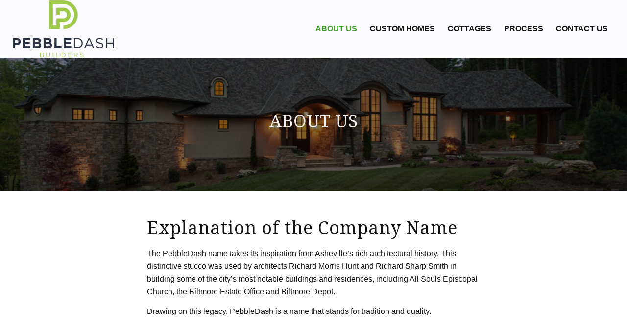

--- FILE ---
content_type: text/html; charset=UTF-8
request_url: https://www.pebbledashbuilders.com/about-us/
body_size: 14342
content:
<!DOCTYPE html>
<html lang="en-US" class="html_stretched responsive av-preloader-disabled  html_header_top html_logo_left html_main_nav_header html_menu_right html_large html_header_sticky html_header_shrinking html_mobile_menu_tablet html_header_searchicon_disabled html_content_align_center html_header_unstick_top_disabled html_header_stretch html_av-submenu-hidden html_av-submenu-display-click html_av-overlay-side html_av-overlay-side-classic html_av-submenu-noclone html_entry_id_11 av-cookies-no-cookie-consent av-no-preview av-default-lightbox html_text_menu_active av-mobile-menu-switch-default">
<head>
<meta charset="UTF-8" />


<!-- mobile setting -->
<meta name="viewport" content="width=device-width, initial-scale=1">

<!-- Scripts/CSS and wp_head hook -->
<meta name='robots' content='index, follow, max-image-preview:large, max-snippet:-1, max-video-preview:-1' />
	<style>img:is([sizes="auto" i], [sizes^="auto," i]) { contain-intrinsic-size: 3000px 1500px }</style>
	
	<!-- This site is optimized with the Yoast SEO plugin v26.4 - https://yoast.com/wordpress/plugins/seo/ -->
	<title>About Us | Home Builders | PebbleDash Builders | Enka, NC</title>
	<meta name="description" content="PebbleDash Builders offers true craftsmen artistry and professional project management designed to keep the home building process on schedule and on budget." />
	<link rel="canonical" href="https://www.pebbledashbuilders.com/about-us/" />
	<meta property="og:locale" content="en_US" />
	<meta property="og:type" content="article" />
	<meta property="og:title" content="About Us | Home Builders | PebbleDash Builders | Enka, NC" />
	<meta property="og:description" content="PebbleDash Builders offers true craftsmen artistry and professional project management designed to keep the home building process on schedule and on budget." />
	<meta property="og:url" content="https://www.pebbledashbuilders.com/about-us/" />
	<meta property="og:site_name" content="PebbleDash Builders" />
	<meta property="article:modified_time" content="2019-09-26T14:47:18+00:00" />
	<meta name="twitter:card" content="summary_large_image" />
	<meta name="twitter:label1" content="Est. reading time" />
	<meta name="twitter:data1" content="4 minutes" />
	<script type="application/ld+json" class="yoast-schema-graph">{"@context":"https://schema.org","@graph":[{"@type":"WebPage","@id":"https://www.pebbledashbuilders.com/about-us/","url":"https://www.pebbledashbuilders.com/about-us/","name":"About Us | Home Builders | PebbleDash Builders | Enka, NC","isPartOf":{"@id":"http://www.pebbledashbuilders.com/#website"},"datePublished":"2016-05-02T17:24:57+00:00","dateModified":"2019-09-26T14:47:18+00:00","description":"PebbleDash Builders offers true craftsmen artistry and professional project management designed to keep the home building process on schedule and on budget.","breadcrumb":{"@id":"https://www.pebbledashbuilders.com/about-us/#breadcrumb"},"inLanguage":"en-US","potentialAction":[{"@type":"ReadAction","target":["https://www.pebbledashbuilders.com/about-us/"]}]},{"@type":"BreadcrumbList","@id":"https://www.pebbledashbuilders.com/about-us/#breadcrumb","itemListElement":[{"@type":"ListItem","position":1,"name":"Home","item":"http://www.pebbledashbuilders.com/"},{"@type":"ListItem","position":2,"name":"ABOUT US"}]},{"@type":"WebSite","@id":"http://www.pebbledashbuilders.com/#website","url":"http://www.pebbledashbuilders.com/","name":"PebbleDash Builders","description":"","potentialAction":[{"@type":"SearchAction","target":{"@type":"EntryPoint","urlTemplate":"http://www.pebbledashbuilders.com/?s={search_term_string}"},"query-input":{"@type":"PropertyValueSpecification","valueRequired":true,"valueName":"search_term_string"}}],"inLanguage":"en-US"}]}</script>
	<!-- / Yoast SEO plugin. -->


<link rel="alternate" type="application/rss+xml" title="PebbleDash Builders &raquo; Feed" href="https://www.pebbledashbuilders.com/feed/" />
<link rel="alternate" type="application/rss+xml" title="PebbleDash Builders &raquo; Comments Feed" href="https://www.pebbledashbuilders.com/comments/feed/" />
		<!-- This site uses the Google Analytics by MonsterInsights plugin v9.10.0 - Using Analytics tracking - https://www.monsterinsights.com/ -->
							<script src="//www.googletagmanager.com/gtag/js?id=G-1JDGK1F465"  data-cfasync="false" data-wpfc-render="false" type="text/javascript" async></script>
			<script data-cfasync="false" data-wpfc-render="false" type="text/javascript">
				var mi_version = '9.10.0';
				var mi_track_user = true;
				var mi_no_track_reason = '';
								var MonsterInsightsDefaultLocations = {"page_location":"https:\/\/www.pebbledashbuilders.com\/about-us\/"};
								if ( typeof MonsterInsightsPrivacyGuardFilter === 'function' ) {
					var MonsterInsightsLocations = (typeof MonsterInsightsExcludeQuery === 'object') ? MonsterInsightsPrivacyGuardFilter( MonsterInsightsExcludeQuery ) : MonsterInsightsPrivacyGuardFilter( MonsterInsightsDefaultLocations );
				} else {
					var MonsterInsightsLocations = (typeof MonsterInsightsExcludeQuery === 'object') ? MonsterInsightsExcludeQuery : MonsterInsightsDefaultLocations;
				}

								var disableStrs = [
										'ga-disable-G-1JDGK1F465',
									];

				/* Function to detect opted out users */
				function __gtagTrackerIsOptedOut() {
					for (var index = 0; index < disableStrs.length; index++) {
						if (document.cookie.indexOf(disableStrs[index] + '=true') > -1) {
							return true;
						}
					}

					return false;
				}

				/* Disable tracking if the opt-out cookie exists. */
				if (__gtagTrackerIsOptedOut()) {
					for (var index = 0; index < disableStrs.length; index++) {
						window[disableStrs[index]] = true;
					}
				}

				/* Opt-out function */
				function __gtagTrackerOptout() {
					for (var index = 0; index < disableStrs.length; index++) {
						document.cookie = disableStrs[index] + '=true; expires=Thu, 31 Dec 2099 23:59:59 UTC; path=/';
						window[disableStrs[index]] = true;
					}
				}

				if ('undefined' === typeof gaOptout) {
					function gaOptout() {
						__gtagTrackerOptout();
					}
				}
								window.dataLayer = window.dataLayer || [];

				window.MonsterInsightsDualTracker = {
					helpers: {},
					trackers: {},
				};
				if (mi_track_user) {
					function __gtagDataLayer() {
						dataLayer.push(arguments);
					}

					function __gtagTracker(type, name, parameters) {
						if (!parameters) {
							parameters = {};
						}

						if (parameters.send_to) {
							__gtagDataLayer.apply(null, arguments);
							return;
						}

						if (type === 'event') {
														parameters.send_to = monsterinsights_frontend.v4_id;
							var hookName = name;
							if (typeof parameters['event_category'] !== 'undefined') {
								hookName = parameters['event_category'] + ':' + name;
							}

							if (typeof MonsterInsightsDualTracker.trackers[hookName] !== 'undefined') {
								MonsterInsightsDualTracker.trackers[hookName](parameters);
							} else {
								__gtagDataLayer('event', name, parameters);
							}
							
						} else {
							__gtagDataLayer.apply(null, arguments);
						}
					}

					__gtagTracker('js', new Date());
					__gtagTracker('set', {
						'developer_id.dZGIzZG': true,
											});
					if ( MonsterInsightsLocations.page_location ) {
						__gtagTracker('set', MonsterInsightsLocations);
					}
										__gtagTracker('config', 'G-1JDGK1F465', {"forceSSL":"true"} );
										window.gtag = __gtagTracker;										(function () {
						/* https://developers.google.com/analytics/devguides/collection/analyticsjs/ */
						/* ga and __gaTracker compatibility shim. */
						var noopfn = function () {
							return null;
						};
						var newtracker = function () {
							return new Tracker();
						};
						var Tracker = function () {
							return null;
						};
						var p = Tracker.prototype;
						p.get = noopfn;
						p.set = noopfn;
						p.send = function () {
							var args = Array.prototype.slice.call(arguments);
							args.unshift('send');
							__gaTracker.apply(null, args);
						};
						var __gaTracker = function () {
							var len = arguments.length;
							if (len === 0) {
								return;
							}
							var f = arguments[len - 1];
							if (typeof f !== 'object' || f === null || typeof f.hitCallback !== 'function') {
								if ('send' === arguments[0]) {
									var hitConverted, hitObject = false, action;
									if ('event' === arguments[1]) {
										if ('undefined' !== typeof arguments[3]) {
											hitObject = {
												'eventAction': arguments[3],
												'eventCategory': arguments[2],
												'eventLabel': arguments[4],
												'value': arguments[5] ? arguments[5] : 1,
											}
										}
									}
									if ('pageview' === arguments[1]) {
										if ('undefined' !== typeof arguments[2]) {
											hitObject = {
												'eventAction': 'page_view',
												'page_path': arguments[2],
											}
										}
									}
									if (typeof arguments[2] === 'object') {
										hitObject = arguments[2];
									}
									if (typeof arguments[5] === 'object') {
										Object.assign(hitObject, arguments[5]);
									}
									if ('undefined' !== typeof arguments[1].hitType) {
										hitObject = arguments[1];
										if ('pageview' === hitObject.hitType) {
											hitObject.eventAction = 'page_view';
										}
									}
									if (hitObject) {
										action = 'timing' === arguments[1].hitType ? 'timing_complete' : hitObject.eventAction;
										hitConverted = mapArgs(hitObject);
										__gtagTracker('event', action, hitConverted);
									}
								}
								return;
							}

							function mapArgs(args) {
								var arg, hit = {};
								var gaMap = {
									'eventCategory': 'event_category',
									'eventAction': 'event_action',
									'eventLabel': 'event_label',
									'eventValue': 'event_value',
									'nonInteraction': 'non_interaction',
									'timingCategory': 'event_category',
									'timingVar': 'name',
									'timingValue': 'value',
									'timingLabel': 'event_label',
									'page': 'page_path',
									'location': 'page_location',
									'title': 'page_title',
									'referrer' : 'page_referrer',
								};
								for (arg in args) {
																		if (!(!args.hasOwnProperty(arg) || !gaMap.hasOwnProperty(arg))) {
										hit[gaMap[arg]] = args[arg];
									} else {
										hit[arg] = args[arg];
									}
								}
								return hit;
							}

							try {
								f.hitCallback();
							} catch (ex) {
							}
						};
						__gaTracker.create = newtracker;
						__gaTracker.getByName = newtracker;
						__gaTracker.getAll = function () {
							return [];
						};
						__gaTracker.remove = noopfn;
						__gaTracker.loaded = true;
						window['__gaTracker'] = __gaTracker;
					})();
									} else {
										console.log("");
					(function () {
						function __gtagTracker() {
							return null;
						}

						window['__gtagTracker'] = __gtagTracker;
						window['gtag'] = __gtagTracker;
					})();
									}
			</script>
							<!-- / Google Analytics by MonsterInsights -->
		
<!-- google webfont font replacement -->

			<script type='text/javascript'>

				(function() {

					/*	check if webfonts are disabled by user setting via cookie - or user must opt in.	*/
					var html = document.getElementsByTagName('html')[0];
					var cookie_check = html.className.indexOf('av-cookies-needs-opt-in') >= 0 || html.className.indexOf('av-cookies-can-opt-out') >= 0;
					var allow_continue = true;
					var silent_accept_cookie = html.className.indexOf('av-cookies-user-silent-accept') >= 0;

					if( cookie_check && ! silent_accept_cookie )
					{
						if( ! document.cookie.match(/aviaCookieConsent/) || html.className.indexOf('av-cookies-session-refused') >= 0 )
						{
							allow_continue = false;
						}
						else
						{
							if( ! document.cookie.match(/aviaPrivacyRefuseCookiesHideBar/) )
							{
								allow_continue = false;
							}
							else if( ! document.cookie.match(/aviaPrivacyEssentialCookiesEnabled/) )
							{
								allow_continue = false;
							}
							else if( document.cookie.match(/aviaPrivacyGoogleWebfontsDisabled/) )
							{
								allow_continue = false;
							}
						}
					}

					if( allow_continue )
					{
						var f = document.createElement('link');

						f.type 	= 'text/css';
						f.rel 	= 'stylesheet';
						f.href 	= 'https://fonts.googleapis.com/css?family=Merriweather:300,400,700%7CDroid+Serif%7CArimo:400,700&display=auto';
						f.id 	= 'avia-google-webfont';

						document.getElementsByTagName('head')[0].appendChild(f);
					}
				})();

			</script>
			<link rel='stylesheet' id='avia-grid-css' href='https://www.pebbledashbuilders.com/wp-content/themes/enfold/css/grid.css?x86319&amp;ver=7.1.2' type='text/css' media='all' />
<link rel='stylesheet' id='avia-base-css' href='https://www.pebbledashbuilders.com/wp-content/themes/enfold/css/base.css?x86319&amp;ver=7.1.2' type='text/css' media='all' />
<link rel='stylesheet' id='avia-layout-css' href='https://www.pebbledashbuilders.com/wp-content/themes/enfold/css/layout.css?x86319&amp;ver=7.1.2' type='text/css' media='all' />
<link rel='stylesheet' id='avia-module-audioplayer-css' href='https://www.pebbledashbuilders.com/wp-content/themes/enfold/config-templatebuilder/avia-shortcodes/audio-player/audio-player.css?x86319&amp;ver=7.1.2' type='text/css' media='all' />
<link rel='stylesheet' id='avia-module-blog-css' href='https://www.pebbledashbuilders.com/wp-content/themes/enfold/config-templatebuilder/avia-shortcodes/blog/blog.css?x86319&amp;ver=7.1.2' type='text/css' media='all' />
<link rel='stylesheet' id='avia-module-postslider-css' href='https://www.pebbledashbuilders.com/wp-content/themes/enfold/config-templatebuilder/avia-shortcodes/postslider/postslider.css?x86319&amp;ver=7.1.2' type='text/css' media='all' />
<link rel='stylesheet' id='avia-module-button-css' href='https://www.pebbledashbuilders.com/wp-content/themes/enfold/config-templatebuilder/avia-shortcodes/buttons/buttons.css?x86319&amp;ver=7.1.2' type='text/css' media='all' />
<link rel='stylesheet' id='avia-module-buttonrow-css' href='https://www.pebbledashbuilders.com/wp-content/themes/enfold/config-templatebuilder/avia-shortcodes/buttonrow/buttonrow.css?x86319&amp;ver=7.1.2' type='text/css' media='all' />
<link rel='stylesheet' id='avia-module-button-fullwidth-css' href='https://www.pebbledashbuilders.com/wp-content/themes/enfold/config-templatebuilder/avia-shortcodes/buttons_fullwidth/buttons_fullwidth.css?x86319&amp;ver=7.1.2' type='text/css' media='all' />
<link rel='stylesheet' id='avia-module-catalogue-css' href='https://www.pebbledashbuilders.com/wp-content/themes/enfold/config-templatebuilder/avia-shortcodes/catalogue/catalogue.css?x86319&amp;ver=7.1.2' type='text/css' media='all' />
<link rel='stylesheet' id='avia-module-comments-css' href='https://www.pebbledashbuilders.com/wp-content/themes/enfold/config-templatebuilder/avia-shortcodes/comments/comments.css?x86319&amp;ver=7.1.2' type='text/css' media='all' />
<link rel='stylesheet' id='avia-module-contact-css' href='https://www.pebbledashbuilders.com/wp-content/themes/enfold/config-templatebuilder/avia-shortcodes/contact/contact.css?x86319&amp;ver=7.1.2' type='text/css' media='all' />
<link rel='stylesheet' id='avia-module-slideshow-css' href='https://www.pebbledashbuilders.com/wp-content/themes/enfold/config-templatebuilder/avia-shortcodes/slideshow/slideshow.css?x86319&amp;ver=7.1.2' type='text/css' media='all' />
<link rel='stylesheet' id='avia-module-slideshow-contentpartner-css' href='https://www.pebbledashbuilders.com/wp-content/themes/enfold/config-templatebuilder/avia-shortcodes/contentslider/contentslider.css?x86319&amp;ver=7.1.2' type='text/css' media='all' />
<link rel='stylesheet' id='avia-module-countdown-css' href='https://www.pebbledashbuilders.com/wp-content/themes/enfold/config-templatebuilder/avia-shortcodes/countdown/countdown.css?x86319&amp;ver=7.1.2' type='text/css' media='all' />
<link rel='stylesheet' id='avia-module-dynamic-field-css' href='https://www.pebbledashbuilders.com/wp-content/themes/enfold/config-templatebuilder/avia-shortcodes/dynamic_field/dynamic_field.css?x86319&amp;ver=7.1.2' type='text/css' media='all' />
<link rel='stylesheet' id='avia-module-gallery-css' href='https://www.pebbledashbuilders.com/wp-content/themes/enfold/config-templatebuilder/avia-shortcodes/gallery/gallery.css?x86319&amp;ver=7.1.2' type='text/css' media='all' />
<link rel='stylesheet' id='avia-module-gallery-hor-css' href='https://www.pebbledashbuilders.com/wp-content/themes/enfold/config-templatebuilder/avia-shortcodes/gallery_horizontal/gallery_horizontal.css?x86319&amp;ver=7.1.2' type='text/css' media='all' />
<link rel='stylesheet' id='avia-module-maps-css' href='https://www.pebbledashbuilders.com/wp-content/themes/enfold/config-templatebuilder/avia-shortcodes/google_maps/google_maps.css?x86319&amp;ver=7.1.2' type='text/css' media='all' />
<link rel='stylesheet' id='avia-module-gridrow-css' href='https://www.pebbledashbuilders.com/wp-content/themes/enfold/config-templatebuilder/avia-shortcodes/grid_row/grid_row.css?x86319&amp;ver=7.1.2' type='text/css' media='all' />
<link rel='stylesheet' id='avia-module-heading-css' href='https://www.pebbledashbuilders.com/wp-content/themes/enfold/config-templatebuilder/avia-shortcodes/heading/heading.css?x86319&amp;ver=7.1.2' type='text/css' media='all' />
<link rel='stylesheet' id='avia-module-rotator-css' href='https://www.pebbledashbuilders.com/wp-content/themes/enfold/config-templatebuilder/avia-shortcodes/headline_rotator/headline_rotator.css?x86319&amp;ver=7.1.2' type='text/css' media='all' />
<link rel='stylesheet' id='avia-module-hr-css' href='https://www.pebbledashbuilders.com/wp-content/themes/enfold/config-templatebuilder/avia-shortcodes/hr/hr.css?x86319&amp;ver=7.1.2' type='text/css' media='all' />
<link rel='stylesheet' id='avia-module-icon-css' href='https://www.pebbledashbuilders.com/wp-content/themes/enfold/config-templatebuilder/avia-shortcodes/icon/icon.css?x86319&amp;ver=7.1.2' type='text/css' media='all' />
<link rel='stylesheet' id='avia-module-icon-circles-css' href='https://www.pebbledashbuilders.com/wp-content/themes/enfold/config-templatebuilder/avia-shortcodes/icon_circles/icon_circles.css?x86319&amp;ver=7.1.2' type='text/css' media='all' />
<link rel='stylesheet' id='avia-module-iconbox-css' href='https://www.pebbledashbuilders.com/wp-content/themes/enfold/config-templatebuilder/avia-shortcodes/iconbox/iconbox.css?x86319&amp;ver=7.1.2' type='text/css' media='all' />
<link rel='stylesheet' id='avia-module-icongrid-css' href='https://www.pebbledashbuilders.com/wp-content/themes/enfold/config-templatebuilder/avia-shortcodes/icongrid/icongrid.css?x86319&amp;ver=7.1.2' type='text/css' media='all' />
<link rel='stylesheet' id='avia-module-iconlist-css' href='https://www.pebbledashbuilders.com/wp-content/themes/enfold/config-templatebuilder/avia-shortcodes/iconlist/iconlist.css?x86319&amp;ver=7.1.2' type='text/css' media='all' />
<link rel='stylesheet' id='avia-module-image-css' href='https://www.pebbledashbuilders.com/wp-content/themes/enfold/config-templatebuilder/avia-shortcodes/image/image.css?x86319&amp;ver=7.1.2' type='text/css' media='all' />
<link rel='stylesheet' id='avia-module-image-diff-css' href='https://www.pebbledashbuilders.com/wp-content/themes/enfold/config-templatebuilder/avia-shortcodes/image_diff/image_diff.css?x86319&amp;ver=7.1.2' type='text/css' media='all' />
<link rel='stylesheet' id='avia-module-hotspot-css' href='https://www.pebbledashbuilders.com/wp-content/themes/enfold/config-templatebuilder/avia-shortcodes/image_hotspots/image_hotspots.css?x86319&amp;ver=7.1.2' type='text/css' media='all' />
<link rel='stylesheet' id='avia-module-sc-lottie-animation-css' href='https://www.pebbledashbuilders.com/wp-content/themes/enfold/config-templatebuilder/avia-shortcodes/lottie_animation/lottie_animation.css?x86319&amp;ver=7.1.2' type='text/css' media='all' />
<link rel='stylesheet' id='avia-module-magazine-css' href='https://www.pebbledashbuilders.com/wp-content/themes/enfold/config-templatebuilder/avia-shortcodes/magazine/magazine.css?x86319&amp;ver=7.1.2' type='text/css' media='all' />
<link rel='stylesheet' id='avia-module-masonry-css' href='https://www.pebbledashbuilders.com/wp-content/themes/enfold/config-templatebuilder/avia-shortcodes/masonry_entries/masonry_entries.css?x86319&amp;ver=7.1.2' type='text/css' media='all' />
<link rel='stylesheet' id='avia-siteloader-css' href='https://www.pebbledashbuilders.com/wp-content/themes/enfold/css/avia-snippet-site-preloader.css?x86319&amp;ver=7.1.2' type='text/css' media='all' />
<link rel='stylesheet' id='avia-module-menu-css' href='https://www.pebbledashbuilders.com/wp-content/themes/enfold/config-templatebuilder/avia-shortcodes/menu/menu.css?x86319&amp;ver=7.1.2' type='text/css' media='all' />
<link rel='stylesheet' id='avia-module-notification-css' href='https://www.pebbledashbuilders.com/wp-content/themes/enfold/config-templatebuilder/avia-shortcodes/notification/notification.css?x86319&amp;ver=7.1.2' type='text/css' media='all' />
<link rel='stylesheet' id='avia-module-numbers-css' href='https://www.pebbledashbuilders.com/wp-content/themes/enfold/config-templatebuilder/avia-shortcodes/numbers/numbers.css?x86319&amp;ver=7.1.2' type='text/css' media='all' />
<link rel='stylesheet' id='avia-module-portfolio-css' href='https://www.pebbledashbuilders.com/wp-content/themes/enfold/config-templatebuilder/avia-shortcodes/portfolio/portfolio.css?x86319&amp;ver=7.1.2' type='text/css' media='all' />
<link rel='stylesheet' id='avia-module-post-metadata-css' href='https://www.pebbledashbuilders.com/wp-content/themes/enfold/config-templatebuilder/avia-shortcodes/post_metadata/post_metadata.css?x86319&amp;ver=7.1.2' type='text/css' media='all' />
<link rel='stylesheet' id='avia-module-progress-bar-css' href='https://www.pebbledashbuilders.com/wp-content/themes/enfold/config-templatebuilder/avia-shortcodes/progressbar/progressbar.css?x86319&amp;ver=7.1.2' type='text/css' media='all' />
<link rel='stylesheet' id='avia-module-promobox-css' href='https://www.pebbledashbuilders.com/wp-content/themes/enfold/config-templatebuilder/avia-shortcodes/promobox/promobox.css?x86319&amp;ver=7.1.2' type='text/css' media='all' />
<link rel='stylesheet' id='avia-sc-search-css' href='https://www.pebbledashbuilders.com/wp-content/themes/enfold/config-templatebuilder/avia-shortcodes/search/search.css?x86319&amp;ver=7.1.2' type='text/css' media='all' />
<link rel='stylesheet' id='avia-module-slideshow-accordion-css' href='https://www.pebbledashbuilders.com/wp-content/themes/enfold/config-templatebuilder/avia-shortcodes/slideshow_accordion/slideshow_accordion.css?x86319&amp;ver=7.1.2' type='text/css' media='all' />
<link rel='stylesheet' id='avia-module-slideshow-feature-image-css' href='https://www.pebbledashbuilders.com/wp-content/themes/enfold/config-templatebuilder/avia-shortcodes/slideshow_feature_image/slideshow_feature_image.css?x86319&amp;ver=7.1.2' type='text/css' media='all' />
<link rel='stylesheet' id='avia-module-slideshow-fullsize-css' href='https://www.pebbledashbuilders.com/wp-content/themes/enfold/config-templatebuilder/avia-shortcodes/slideshow_fullsize/slideshow_fullsize.css?x86319&amp;ver=7.1.2' type='text/css' media='all' />
<link rel='stylesheet' id='avia-module-slideshow-fullscreen-css' href='https://www.pebbledashbuilders.com/wp-content/themes/enfold/config-templatebuilder/avia-shortcodes/slideshow_fullscreen/slideshow_fullscreen.css?x86319&amp;ver=7.1.2' type='text/css' media='all' />
<link rel='stylesheet' id='avia-module-slideshow-ls-css' href='https://www.pebbledashbuilders.com/wp-content/themes/enfold/config-templatebuilder/avia-shortcodes/slideshow_layerslider/slideshow_layerslider.css?x86319&amp;ver=7.1.2' type='text/css' media='all' />
<link rel='stylesheet' id='avia-module-social-css' href='https://www.pebbledashbuilders.com/wp-content/themes/enfold/config-templatebuilder/avia-shortcodes/social_share/social_share.css?x86319&amp;ver=7.1.2' type='text/css' media='all' />
<link rel='stylesheet' id='avia-module-tabsection-css' href='https://www.pebbledashbuilders.com/wp-content/themes/enfold/config-templatebuilder/avia-shortcodes/tab_section/tab_section.css?x86319&amp;ver=7.1.2' type='text/css' media='all' />
<link rel='stylesheet' id='avia-module-table-css' href='https://www.pebbledashbuilders.com/wp-content/themes/enfold/config-templatebuilder/avia-shortcodes/table/table.css?x86319&amp;ver=7.1.2' type='text/css' media='all' />
<link rel='stylesheet' id='avia-module-tabs-css' href='https://www.pebbledashbuilders.com/wp-content/themes/enfold/config-templatebuilder/avia-shortcodes/tabs/tabs.css?x86319&amp;ver=7.1.2' type='text/css' media='all' />
<link rel='stylesheet' id='avia-module-team-css' href='https://www.pebbledashbuilders.com/wp-content/themes/enfold/config-templatebuilder/avia-shortcodes/team/team.css?x86319&amp;ver=7.1.2' type='text/css' media='all' />
<link rel='stylesheet' id='avia-module-testimonials-css' href='https://www.pebbledashbuilders.com/wp-content/themes/enfold/config-templatebuilder/avia-shortcodes/testimonials/testimonials.css?x86319&amp;ver=7.1.2' type='text/css' media='all' />
<link rel='stylesheet' id='avia-module-timeline-css' href='https://www.pebbledashbuilders.com/wp-content/themes/enfold/config-templatebuilder/avia-shortcodes/timeline/timeline.css?x86319&amp;ver=7.1.2' type='text/css' media='all' />
<link rel='stylesheet' id='avia-module-toggles-css' href='https://www.pebbledashbuilders.com/wp-content/themes/enfold/config-templatebuilder/avia-shortcodes/toggles/toggles.css?x86319&amp;ver=7.1.2' type='text/css' media='all' />
<link rel='stylesheet' id='avia-module-video-css' href='https://www.pebbledashbuilders.com/wp-content/themes/enfold/config-templatebuilder/avia-shortcodes/video/video.css?x86319&amp;ver=7.1.2' type='text/css' media='all' />
<link rel='stylesheet' id='wp-block-library-css' href='https://www.pebbledashbuilders.com/wp-includes/css/dist/block-library/style.min.css?x86319&amp;ver=6.8.3' type='text/css' media='all' />
<style id='global-styles-inline-css' type='text/css'>
:root{--wp--preset--aspect-ratio--square: 1;--wp--preset--aspect-ratio--4-3: 4/3;--wp--preset--aspect-ratio--3-4: 3/4;--wp--preset--aspect-ratio--3-2: 3/2;--wp--preset--aspect-ratio--2-3: 2/3;--wp--preset--aspect-ratio--16-9: 16/9;--wp--preset--aspect-ratio--9-16: 9/16;--wp--preset--color--black: #000000;--wp--preset--color--cyan-bluish-gray: #abb8c3;--wp--preset--color--white: #ffffff;--wp--preset--color--pale-pink: #f78da7;--wp--preset--color--vivid-red: #cf2e2e;--wp--preset--color--luminous-vivid-orange: #ff6900;--wp--preset--color--luminous-vivid-amber: #fcb900;--wp--preset--color--light-green-cyan: #7bdcb5;--wp--preset--color--vivid-green-cyan: #00d084;--wp--preset--color--pale-cyan-blue: #8ed1fc;--wp--preset--color--vivid-cyan-blue: #0693e3;--wp--preset--color--vivid-purple: #9b51e0;--wp--preset--color--metallic-red: #b02b2c;--wp--preset--color--maximum-yellow-red: #edae44;--wp--preset--color--yellow-sun: #eeee22;--wp--preset--color--palm-leaf: #83a846;--wp--preset--color--aero: #7bb0e7;--wp--preset--color--old-lavender: #745f7e;--wp--preset--color--steel-teal: #5f8789;--wp--preset--color--raspberry-pink: #d65799;--wp--preset--color--medium-turquoise: #4ecac2;--wp--preset--gradient--vivid-cyan-blue-to-vivid-purple: linear-gradient(135deg,rgba(6,147,227,1) 0%,rgb(155,81,224) 100%);--wp--preset--gradient--light-green-cyan-to-vivid-green-cyan: linear-gradient(135deg,rgb(122,220,180) 0%,rgb(0,208,130) 100%);--wp--preset--gradient--luminous-vivid-amber-to-luminous-vivid-orange: linear-gradient(135deg,rgba(252,185,0,1) 0%,rgba(255,105,0,1) 100%);--wp--preset--gradient--luminous-vivid-orange-to-vivid-red: linear-gradient(135deg,rgba(255,105,0,1) 0%,rgb(207,46,46) 100%);--wp--preset--gradient--very-light-gray-to-cyan-bluish-gray: linear-gradient(135deg,rgb(238,238,238) 0%,rgb(169,184,195) 100%);--wp--preset--gradient--cool-to-warm-spectrum: linear-gradient(135deg,rgb(74,234,220) 0%,rgb(151,120,209) 20%,rgb(207,42,186) 40%,rgb(238,44,130) 60%,rgb(251,105,98) 80%,rgb(254,248,76) 100%);--wp--preset--gradient--blush-light-purple: linear-gradient(135deg,rgb(255,206,236) 0%,rgb(152,150,240) 100%);--wp--preset--gradient--blush-bordeaux: linear-gradient(135deg,rgb(254,205,165) 0%,rgb(254,45,45) 50%,rgb(107,0,62) 100%);--wp--preset--gradient--luminous-dusk: linear-gradient(135deg,rgb(255,203,112) 0%,rgb(199,81,192) 50%,rgb(65,88,208) 100%);--wp--preset--gradient--pale-ocean: linear-gradient(135deg,rgb(255,245,203) 0%,rgb(182,227,212) 50%,rgb(51,167,181) 100%);--wp--preset--gradient--electric-grass: linear-gradient(135deg,rgb(202,248,128) 0%,rgb(113,206,126) 100%);--wp--preset--gradient--midnight: linear-gradient(135deg,rgb(2,3,129) 0%,rgb(40,116,252) 100%);--wp--preset--font-size--small: 1rem;--wp--preset--font-size--medium: 1.125rem;--wp--preset--font-size--large: 1.75rem;--wp--preset--font-size--x-large: clamp(1.75rem, 3vw, 2.25rem);--wp--preset--spacing--20: 0.44rem;--wp--preset--spacing--30: 0.67rem;--wp--preset--spacing--40: 1rem;--wp--preset--spacing--50: 1.5rem;--wp--preset--spacing--60: 2.25rem;--wp--preset--spacing--70: 3.38rem;--wp--preset--spacing--80: 5.06rem;--wp--preset--shadow--natural: 6px 6px 9px rgba(0, 0, 0, 0.2);--wp--preset--shadow--deep: 12px 12px 50px rgba(0, 0, 0, 0.4);--wp--preset--shadow--sharp: 6px 6px 0px rgba(0, 0, 0, 0.2);--wp--preset--shadow--outlined: 6px 6px 0px -3px rgba(255, 255, 255, 1), 6px 6px rgba(0, 0, 0, 1);--wp--preset--shadow--crisp: 6px 6px 0px rgba(0, 0, 0, 1);}:root { --wp--style--global--content-size: 800px;--wp--style--global--wide-size: 1130px; }:where(body) { margin: 0; }.wp-site-blocks > .alignleft { float: left; margin-right: 2em; }.wp-site-blocks > .alignright { float: right; margin-left: 2em; }.wp-site-blocks > .aligncenter { justify-content: center; margin-left: auto; margin-right: auto; }:where(.is-layout-flex){gap: 0.5em;}:where(.is-layout-grid){gap: 0.5em;}.is-layout-flow > .alignleft{float: left;margin-inline-start: 0;margin-inline-end: 2em;}.is-layout-flow > .alignright{float: right;margin-inline-start: 2em;margin-inline-end: 0;}.is-layout-flow > .aligncenter{margin-left: auto !important;margin-right: auto !important;}.is-layout-constrained > .alignleft{float: left;margin-inline-start: 0;margin-inline-end: 2em;}.is-layout-constrained > .alignright{float: right;margin-inline-start: 2em;margin-inline-end: 0;}.is-layout-constrained > .aligncenter{margin-left: auto !important;margin-right: auto !important;}.is-layout-constrained > :where(:not(.alignleft):not(.alignright):not(.alignfull)){max-width: var(--wp--style--global--content-size);margin-left: auto !important;margin-right: auto !important;}.is-layout-constrained > .alignwide{max-width: var(--wp--style--global--wide-size);}body .is-layout-flex{display: flex;}.is-layout-flex{flex-wrap: wrap;align-items: center;}.is-layout-flex > :is(*, div){margin: 0;}body .is-layout-grid{display: grid;}.is-layout-grid > :is(*, div){margin: 0;}body{padding-top: 0px;padding-right: 0px;padding-bottom: 0px;padding-left: 0px;}a:where(:not(.wp-element-button)){text-decoration: underline;}:root :where(.wp-element-button, .wp-block-button__link){background-color: #32373c;border-width: 0;color: #fff;font-family: inherit;font-size: inherit;line-height: inherit;padding: calc(0.667em + 2px) calc(1.333em + 2px);text-decoration: none;}.has-black-color{color: var(--wp--preset--color--black) !important;}.has-cyan-bluish-gray-color{color: var(--wp--preset--color--cyan-bluish-gray) !important;}.has-white-color{color: var(--wp--preset--color--white) !important;}.has-pale-pink-color{color: var(--wp--preset--color--pale-pink) !important;}.has-vivid-red-color{color: var(--wp--preset--color--vivid-red) !important;}.has-luminous-vivid-orange-color{color: var(--wp--preset--color--luminous-vivid-orange) !important;}.has-luminous-vivid-amber-color{color: var(--wp--preset--color--luminous-vivid-amber) !important;}.has-light-green-cyan-color{color: var(--wp--preset--color--light-green-cyan) !important;}.has-vivid-green-cyan-color{color: var(--wp--preset--color--vivid-green-cyan) !important;}.has-pale-cyan-blue-color{color: var(--wp--preset--color--pale-cyan-blue) !important;}.has-vivid-cyan-blue-color{color: var(--wp--preset--color--vivid-cyan-blue) !important;}.has-vivid-purple-color{color: var(--wp--preset--color--vivid-purple) !important;}.has-metallic-red-color{color: var(--wp--preset--color--metallic-red) !important;}.has-maximum-yellow-red-color{color: var(--wp--preset--color--maximum-yellow-red) !important;}.has-yellow-sun-color{color: var(--wp--preset--color--yellow-sun) !important;}.has-palm-leaf-color{color: var(--wp--preset--color--palm-leaf) !important;}.has-aero-color{color: var(--wp--preset--color--aero) !important;}.has-old-lavender-color{color: var(--wp--preset--color--old-lavender) !important;}.has-steel-teal-color{color: var(--wp--preset--color--steel-teal) !important;}.has-raspberry-pink-color{color: var(--wp--preset--color--raspberry-pink) !important;}.has-medium-turquoise-color{color: var(--wp--preset--color--medium-turquoise) !important;}.has-black-background-color{background-color: var(--wp--preset--color--black) !important;}.has-cyan-bluish-gray-background-color{background-color: var(--wp--preset--color--cyan-bluish-gray) !important;}.has-white-background-color{background-color: var(--wp--preset--color--white) !important;}.has-pale-pink-background-color{background-color: var(--wp--preset--color--pale-pink) !important;}.has-vivid-red-background-color{background-color: var(--wp--preset--color--vivid-red) !important;}.has-luminous-vivid-orange-background-color{background-color: var(--wp--preset--color--luminous-vivid-orange) !important;}.has-luminous-vivid-amber-background-color{background-color: var(--wp--preset--color--luminous-vivid-amber) !important;}.has-light-green-cyan-background-color{background-color: var(--wp--preset--color--light-green-cyan) !important;}.has-vivid-green-cyan-background-color{background-color: var(--wp--preset--color--vivid-green-cyan) !important;}.has-pale-cyan-blue-background-color{background-color: var(--wp--preset--color--pale-cyan-blue) !important;}.has-vivid-cyan-blue-background-color{background-color: var(--wp--preset--color--vivid-cyan-blue) !important;}.has-vivid-purple-background-color{background-color: var(--wp--preset--color--vivid-purple) !important;}.has-metallic-red-background-color{background-color: var(--wp--preset--color--metallic-red) !important;}.has-maximum-yellow-red-background-color{background-color: var(--wp--preset--color--maximum-yellow-red) !important;}.has-yellow-sun-background-color{background-color: var(--wp--preset--color--yellow-sun) !important;}.has-palm-leaf-background-color{background-color: var(--wp--preset--color--palm-leaf) !important;}.has-aero-background-color{background-color: var(--wp--preset--color--aero) !important;}.has-old-lavender-background-color{background-color: var(--wp--preset--color--old-lavender) !important;}.has-steel-teal-background-color{background-color: var(--wp--preset--color--steel-teal) !important;}.has-raspberry-pink-background-color{background-color: var(--wp--preset--color--raspberry-pink) !important;}.has-medium-turquoise-background-color{background-color: var(--wp--preset--color--medium-turquoise) !important;}.has-black-border-color{border-color: var(--wp--preset--color--black) !important;}.has-cyan-bluish-gray-border-color{border-color: var(--wp--preset--color--cyan-bluish-gray) !important;}.has-white-border-color{border-color: var(--wp--preset--color--white) !important;}.has-pale-pink-border-color{border-color: var(--wp--preset--color--pale-pink) !important;}.has-vivid-red-border-color{border-color: var(--wp--preset--color--vivid-red) !important;}.has-luminous-vivid-orange-border-color{border-color: var(--wp--preset--color--luminous-vivid-orange) !important;}.has-luminous-vivid-amber-border-color{border-color: var(--wp--preset--color--luminous-vivid-amber) !important;}.has-light-green-cyan-border-color{border-color: var(--wp--preset--color--light-green-cyan) !important;}.has-vivid-green-cyan-border-color{border-color: var(--wp--preset--color--vivid-green-cyan) !important;}.has-pale-cyan-blue-border-color{border-color: var(--wp--preset--color--pale-cyan-blue) !important;}.has-vivid-cyan-blue-border-color{border-color: var(--wp--preset--color--vivid-cyan-blue) !important;}.has-vivid-purple-border-color{border-color: var(--wp--preset--color--vivid-purple) !important;}.has-metallic-red-border-color{border-color: var(--wp--preset--color--metallic-red) !important;}.has-maximum-yellow-red-border-color{border-color: var(--wp--preset--color--maximum-yellow-red) !important;}.has-yellow-sun-border-color{border-color: var(--wp--preset--color--yellow-sun) !important;}.has-palm-leaf-border-color{border-color: var(--wp--preset--color--palm-leaf) !important;}.has-aero-border-color{border-color: var(--wp--preset--color--aero) !important;}.has-old-lavender-border-color{border-color: var(--wp--preset--color--old-lavender) !important;}.has-steel-teal-border-color{border-color: var(--wp--preset--color--steel-teal) !important;}.has-raspberry-pink-border-color{border-color: var(--wp--preset--color--raspberry-pink) !important;}.has-medium-turquoise-border-color{border-color: var(--wp--preset--color--medium-turquoise) !important;}.has-vivid-cyan-blue-to-vivid-purple-gradient-background{background: var(--wp--preset--gradient--vivid-cyan-blue-to-vivid-purple) !important;}.has-light-green-cyan-to-vivid-green-cyan-gradient-background{background: var(--wp--preset--gradient--light-green-cyan-to-vivid-green-cyan) !important;}.has-luminous-vivid-amber-to-luminous-vivid-orange-gradient-background{background: var(--wp--preset--gradient--luminous-vivid-amber-to-luminous-vivid-orange) !important;}.has-luminous-vivid-orange-to-vivid-red-gradient-background{background: var(--wp--preset--gradient--luminous-vivid-orange-to-vivid-red) !important;}.has-very-light-gray-to-cyan-bluish-gray-gradient-background{background: var(--wp--preset--gradient--very-light-gray-to-cyan-bluish-gray) !important;}.has-cool-to-warm-spectrum-gradient-background{background: var(--wp--preset--gradient--cool-to-warm-spectrum) !important;}.has-blush-light-purple-gradient-background{background: var(--wp--preset--gradient--blush-light-purple) !important;}.has-blush-bordeaux-gradient-background{background: var(--wp--preset--gradient--blush-bordeaux) !important;}.has-luminous-dusk-gradient-background{background: var(--wp--preset--gradient--luminous-dusk) !important;}.has-pale-ocean-gradient-background{background: var(--wp--preset--gradient--pale-ocean) !important;}.has-electric-grass-gradient-background{background: var(--wp--preset--gradient--electric-grass) !important;}.has-midnight-gradient-background{background: var(--wp--preset--gradient--midnight) !important;}.has-small-font-size{font-size: var(--wp--preset--font-size--small) !important;}.has-medium-font-size{font-size: var(--wp--preset--font-size--medium) !important;}.has-large-font-size{font-size: var(--wp--preset--font-size--large) !important;}.has-x-large-font-size{font-size: var(--wp--preset--font-size--x-large) !important;}
:where(.wp-block-post-template.is-layout-flex){gap: 1.25em;}:where(.wp-block-post-template.is-layout-grid){gap: 1.25em;}
:where(.wp-block-columns.is-layout-flex){gap: 2em;}:where(.wp-block-columns.is-layout-grid){gap: 2em;}
:root :where(.wp-block-pullquote){font-size: 1.5em;line-height: 1.6;}
</style>
<link rel='stylesheet' id='avia-scs-css' href='https://www.pebbledashbuilders.com/wp-content/themes/enfold/css/shortcodes.css?x86319&amp;ver=7.1.2' type='text/css' media='all' />
<link rel='stylesheet' id='avia-fold-unfold-css' href='https://www.pebbledashbuilders.com/wp-content/themes/enfold/css/avia-snippet-fold-unfold.css?x86319&amp;ver=7.1.2' type='text/css' media='all' />
<link rel='stylesheet' id='avia-popup-css-css' href='https://www.pebbledashbuilders.com/wp-content/themes/enfold/js/aviapopup/magnific-popup.min.css?x86319&amp;ver=7.1.2' type='text/css' media='screen' />
<link rel='stylesheet' id='avia-lightbox-css' href='https://www.pebbledashbuilders.com/wp-content/themes/enfold/css/avia-snippet-lightbox.css?x86319&amp;ver=7.1.2' type='text/css' media='screen' />
<link rel='stylesheet' id='avia-widget-css-css' href='https://www.pebbledashbuilders.com/wp-content/themes/enfold/css/avia-snippet-widget.css?x86319&amp;ver=7.1.2' type='text/css' media='screen' />
<link rel='stylesheet' id='avia-dynamic-css' href='https://www.pebbledashbuilders.com/wp-content/uploads/dynamic_avia/staxx.css?x86319&amp;ver=693ab65327a98' type='text/css' media='all' />
<link rel='stylesheet' id='avia-custom-css' href='https://www.pebbledashbuilders.com/wp-content/themes/enfold/css/custom.css?x86319&amp;ver=7.1.2' type='text/css' media='all' />
<link rel='stylesheet' id='avia-style-css' href='https://www.pebbledashbuilders.com/wp-content/themes/enfold-child/style.css?x86319&amp;ver=7.1.2' type='text/css' media='all' />
<link rel='stylesheet' id='avia-gravity-css' href='https://www.pebbledashbuilders.com/wp-content/themes/enfold/config-gravityforms/gravity-mod.css?x86319&amp;ver=7.1.2' type='text/css' media='screen' />
<link rel='stylesheet' id='avia-single-post-11-css' href='https://www.pebbledashbuilders.com/wp-content/uploads/dynamic_avia/avia_posts_css/post-11.css?x86319&amp;ver=ver-1765461434' type='text/css' media='all' />
<script type="text/javascript" src="https://www.pebbledashbuilders.com/wp-includes/js/jquery/jquery.min.js?x86319&amp;ver=3.7.1" id="jquery-core-js"></script>
<script type="text/javascript" src="https://www.pebbledashbuilders.com/wp-includes/js/jquery/jquery-migrate.min.js?x86319&amp;ver=3.4.1" id="jquery-migrate-js"></script>
<script type="text/javascript" src="https://www.pebbledashbuilders.com/wp-content/plugins/google-analytics-for-wordpress/assets/js/frontend-gtag.min.js?x86319&amp;ver=9.10.0" id="monsterinsights-frontend-script-js" async="async" data-wp-strategy="async"></script>
<script data-cfasync="false" data-wpfc-render="false" type="text/javascript" id='monsterinsights-frontend-script-js-extra'>/* <![CDATA[ */
var monsterinsights_frontend = {"js_events_tracking":"true","download_extensions":"doc,pdf,ppt,zip,xls,docx,pptx,xlsx","inbound_paths":"[]","home_url":"https:\/\/www.pebbledashbuilders.com","hash_tracking":"false","v4_id":"G-1JDGK1F465"};/* ]]> */
</script>
<script type="text/javascript" src="https://www.pebbledashbuilders.com/wp-content/themes/enfold/js/avia-js.js?x86319&amp;ver=7.1.2" id="avia-js-js"></script>
<script type="text/javascript" src="https://www.pebbledashbuilders.com/wp-content/themes/enfold/js/avia-compat.js?x86319&amp;ver=7.1.2" id="avia-compat-js"></script>
<link rel="https://api.w.org/" href="https://www.pebbledashbuilders.com/wp-json/" /><link rel="alternate" title="JSON" type="application/json" href="https://www.pebbledashbuilders.com/wp-json/wp/v2/pages/11" /><link rel="EditURI" type="application/rsd+xml" title="RSD" href="https://www.pebbledashbuilders.com/xmlrpc.php?rsd" />
<meta name="generator" content="WordPress 6.8.3" />
<link rel='shortlink' href='https://www.pebbledashbuilders.com/?p=11' />
<link rel="alternate" title="oEmbed (JSON)" type="application/json+oembed" href="https://www.pebbledashbuilders.com/wp-json/oembed/1.0/embed?url=https%3A%2F%2Fwww.pebbledashbuilders.com%2Fabout-us%2F" />
<link rel="alternate" title="oEmbed (XML)" type="text/xml+oembed" href="https://www.pebbledashbuilders.com/wp-json/oembed/1.0/embed?url=https%3A%2F%2Fwww.pebbledashbuilders.com%2Fabout-us%2F&#038;format=xml" />

<link rel="icon" href="http://www.pebbledashbuilders.com/wp-content/uploads/2019/09/ico-e1569508238195.png?x86319" type="image/png">
<!--[if lt IE 9]><script src="https://www.pebbledashbuilders.com/wp-content/themes/enfold/js/html5shiv.js?x86319"></script><![endif]--><link rel="profile" href="https://gmpg.org/xfn/11" />
<link rel="alternate" type="application/rss+xml" title="PebbleDash Builders RSS2 Feed" href="https://www.pebbledashbuilders.com/feed/" />
<link rel="pingback" href="https://www.pebbledashbuilders.com/xmlrpc.php" />
<style type="text/css">.recentcomments a{display:inline !important;padding:0 !important;margin:0 !important;}</style><style type="text/css">
		@font-face {font-family: 'entypo-fontello-enfold'; font-weight: normal; font-style: normal; font-display: auto;
		src: url('https://www.pebbledashbuilders.com/wp-content/themes/enfold/config-templatebuilder/avia-template-builder/assets/fonts/entypo-fontello-enfold/entypo-fontello-enfold.woff2') format('woff2'),
		url('https://www.pebbledashbuilders.com/wp-content/themes/enfold/config-templatebuilder/avia-template-builder/assets/fonts/entypo-fontello-enfold/entypo-fontello-enfold.woff') format('woff'),
		url('https://www.pebbledashbuilders.com/wp-content/themes/enfold/config-templatebuilder/avia-template-builder/assets/fonts/entypo-fontello-enfold/entypo-fontello-enfold.ttf') format('truetype'),
		url('https://www.pebbledashbuilders.com/wp-content/themes/enfold/config-templatebuilder/avia-template-builder/assets/fonts/entypo-fontello-enfold/entypo-fontello-enfold.svg#entypo-fontello-enfold') format('svg'),
		url('https://www.pebbledashbuilders.com/wp-content/themes/enfold/config-templatebuilder/avia-template-builder/assets/fonts/entypo-fontello-enfold/entypo-fontello-enfold.eot'),
		url('https://www.pebbledashbuilders.com/wp-content/themes/enfold/config-templatebuilder/avia-template-builder/assets/fonts/entypo-fontello-enfold/entypo-fontello-enfold.eot?#iefix') format('embedded-opentype');
		}

		#top .avia-font-entypo-fontello-enfold, body .avia-font-entypo-fontello-enfold, html body [data-av_iconfont='entypo-fontello-enfold']:before{ font-family: 'entypo-fontello-enfold'; }
		
		@font-face {font-family: 'entypo-fontello'; font-weight: normal; font-style: normal; font-display: auto;
		src: url('https://www.pebbledashbuilders.com/wp-content/themes/enfold/config-templatebuilder/avia-template-builder/assets/fonts/entypo-fontello/entypo-fontello.woff2') format('woff2'),
		url('https://www.pebbledashbuilders.com/wp-content/themes/enfold/config-templatebuilder/avia-template-builder/assets/fonts/entypo-fontello/entypo-fontello.woff') format('woff'),
		url('https://www.pebbledashbuilders.com/wp-content/themes/enfold/config-templatebuilder/avia-template-builder/assets/fonts/entypo-fontello/entypo-fontello.ttf') format('truetype'),
		url('https://www.pebbledashbuilders.com/wp-content/themes/enfold/config-templatebuilder/avia-template-builder/assets/fonts/entypo-fontello/entypo-fontello.svg#entypo-fontello') format('svg'),
		url('https://www.pebbledashbuilders.com/wp-content/themes/enfold/config-templatebuilder/avia-template-builder/assets/fonts/entypo-fontello/entypo-fontello.eot'),
		url('https://www.pebbledashbuilders.com/wp-content/themes/enfold/config-templatebuilder/avia-template-builder/assets/fonts/entypo-fontello/entypo-fontello.eot?#iefix') format('embedded-opentype');
		}

		#top .avia-font-entypo-fontello, body .avia-font-entypo-fontello, html body [data-av_iconfont='entypo-fontello']:before{ font-family: 'entypo-fontello'; }
		</style>

<!--
Debugging Info for Theme support: 

Theme: Enfold
Version: 7.1.2
Installed: enfold
AviaFramework Version: 5.6
AviaBuilder Version: 6.0
aviaElementManager Version: 1.0.1
- - - - - - - - - - -
ChildTheme: STAXX
ChildTheme Version: 1.0
ChildTheme Installed: enfold

- - - - - - - - - - -
ML:512-PU:93-PLA:10
WP:6.8.3
Compress: CSS:disabled - JS:disabled
Updates: enabled - deprecated Envato API - register Envato Token
PLAu:9
-->
</head>

<body id="top" class="wp-singular page-template-default page page-id-11 page-parent wp-theme-enfold wp-child-theme-enfold-child stretched rtl_columns av-curtain-numeric merriweather  post-type-page" itemscope="itemscope" itemtype="https://schema.org/WebPage" >

	
	<div id='wrap_all'>

	
<header id='header' class='all_colors header_color light_bg_color  av_header_top av_logo_left av_main_nav_header av_menu_right av_large av_header_sticky av_header_shrinking av_header_stretch av_mobile_menu_tablet av_header_searchicon_disabled av_header_unstick_top_disabled av_bottom_nav_disabled  av_header_border_disabled'  data-av_shrink_factor='50' role="banner" itemscope="itemscope" itemtype="https://schema.org/WPHeader" >

		<div  id='header_main' class='container_wrap container_wrap_logo'>

        <div class='container av-logo-container'><div class='inner-container'><span class='logo avia-standard-logo'><a href='https://www.pebbledashbuilders.com/' class='' aria-label='logo' title='logo'><img src="https://www.pebbledashbuilders.com/wp-content/uploads/2019/09/logo-e1569507344354.png?x86319" height="100" width="300" alt='PebbleDash Builders' title='logo' /></a></span><nav class='main_menu' data-selectname='Select a page'  role="navigation" itemscope="itemscope" itemtype="https://schema.org/SiteNavigationElement" ><div class="avia-menu av-main-nav-wrap"><ul role="menu" class="menu av-main-nav" id="avia-menu"><li role="menuitem" id="menu-item-35" class="menu-item menu-item-type-post_type menu-item-object-page current-menu-item page_item page-item-11 current_page_item menu-item-has-children menu-item-top-level menu-item-top-level-1"><a href="https://www.pebbledashbuilders.com/about-us/" itemprop="url" tabindex="0"><span class="avia-bullet"></span><span class="avia-menu-text">ABOUT US</span><span class="avia-menu-fx"><span class="avia-arrow-wrap"><span class="avia-arrow"></span></span></span></a>


<ul class="sub-menu">
	<li role="menuitem" id="menu-item-77" class="menu-item menu-item-type-post_type menu-item-object-page"><a href="https://www.pebbledashbuilders.com/about-us/our-team/" itemprop="url" tabindex="0"><span class="avia-bullet"></span><span class="avia-menu-text">our team</span></a></li>
	<li role="menuitem" id="menu-item-75" class="menu-item menu-item-type-post_type menu-item-object-page"><a href="https://www.pebbledashbuilders.com/about-us/communities/" itemprop="url" tabindex="0"><span class="avia-bullet"></span><span class="avia-menu-text">communities</span></a></li>
	<li role="menuitem" id="menu-item-76" class="menu-item menu-item-type-post_type menu-item-object-page"><a href="https://www.pebbledashbuilders.com/about-us/green/" itemprop="url" tabindex="0"><span class="avia-bullet"></span><span class="avia-menu-text">green</span></a></li>
	<li role="menuitem" id="menu-item-74" class="menu-item menu-item-type-post_type menu-item-object-page"><a href="https://www.pebbledashbuilders.com/about-us/press/" itemprop="url" tabindex="0"><span class="avia-bullet"></span><span class="avia-menu-text">press</span></a></li>
</ul>
</li>
<li role="menuitem" id="menu-item-34" class="menu-item menu-item-type-post_type menu-item-object-page menu-item-top-level menu-item-top-level-2"><a href="https://www.pebbledashbuilders.com/custom-homes/" itemprop="url" tabindex="0"><span class="avia-bullet"></span><span class="avia-menu-text">CUSTOM HOMES</span><span class="avia-menu-fx"><span class="avia-arrow-wrap"><span class="avia-arrow"></span></span></span></a></li>
<li role="menuitem" id="menu-item-33" class="menu-item menu-item-type-post_type menu-item-object-page menu-item-top-level menu-item-top-level-3"><a href="https://www.pebbledashbuilders.com/cottages/" itemprop="url" tabindex="0"><span class="avia-bullet"></span><span class="avia-menu-text">COTTAGES</span><span class="avia-menu-fx"><span class="avia-arrow-wrap"><span class="avia-arrow"></span></span></span></a></li>
<li role="menuitem" id="menu-item-32" class="menu-item menu-item-type-post_type menu-item-object-page menu-item-top-level menu-item-top-level-4"><a href="https://www.pebbledashbuilders.com/process/" itemprop="url" tabindex="0"><span class="avia-bullet"></span><span class="avia-menu-text">PROCESS</span><span class="avia-menu-fx"><span class="avia-arrow-wrap"><span class="avia-arrow"></span></span></span></a></li>
<li role="menuitem" id="menu-item-31" class="menu-item menu-item-type-post_type menu-item-object-page menu-item-top-level menu-item-top-level-5"><a href="https://www.pebbledashbuilders.com/contact-us/" itemprop="url" tabindex="0"><span class="avia-bullet"></span><span class="avia-menu-text">CONTACT US</span><span class="avia-menu-fx"><span class="avia-arrow-wrap"><span class="avia-arrow"></span></span></span></a></li>
<li class="av-burger-menu-main menu-item-avia-special " role="menuitem">
	        			<a href="#" aria-label="Menu" aria-hidden="false">
							<span class="av-hamburger av-hamburger--spin av-js-hamburger">
								<span class="av-hamburger-box">
						          <span class="av-hamburger-inner"></span>
						          <strong>Menu</strong>
								</span>
							</span>
							<span class="avia_hidden_link_text">Menu</span>
						</a>
	        		   </li></ul></div></nav></div> </div> 
		<!-- end container_wrap-->
		</div>
<div class="header_bg"></div>
<!-- end header -->
</header>

	<div id='main' class='all_colors' data-scroll-offset='116'>

	<div id='full_slider_1'  class='avia-fullwidth-slider main_color avia-shadow   avia-builder-el-0  el_before_av_one_fifth  avia-builder-el-first   container_wrap fullsize'  ><div  class='avia-slideshow av-7j113-3153f6d836faf820159d3045bb535e52 avia-slideshow-no scaling av_slideshow_full avia-slide-slider av-slideshow-ui av-control-default av-slideshow-manual av-loop-once av-loop-manual-endless av-default-height-applied   avia-slideshow-1' data-slideshow-options="{&quot;animation&quot;:&quot;slide&quot;,&quot;autoplay&quot;:false,&quot;loop_autoplay&quot;:&quot;once&quot;,&quot;interval&quot;:5,&quot;loop_manual&quot;:&quot;manual-endless&quot;,&quot;autoplay_stopper&quot;:false,&quot;noNavigation&quot;:false,&quot;bg_slider&quot;:false,&quot;keep_padding&quot;:false,&quot;hoverpause&quot;:false,&quot;show_slide_delay&quot;:0}"  itemprop="image" itemscope="itemscope" itemtype="https://schema.org/ImageObject" ><ul class='avia-slideshow-inner ' style='padding-bottom: 21.458333333333%;'><li  class='avia-slideshow-slide av-7j113-3153f6d836faf820159d3045bb535e52__0  av-single-slide slide-1 slide-odd'><div data-rel='slideshow-1' class='avia-slide-wrap '   ><div class='av-slideshow-caption av-7j113-3153f6d836faf820159d3045bb535e52__0 caption_fullwidth caption_center'><div class="container caption_container"><div class="slideshow_caption"><div class="slideshow_inner_caption"><div class="slideshow_align_caption"><h2 class='avia-caption-title '  itemprop="name" >About Us</h2></div></div></div></div></div><img fetchpriority="high" class="wp-image-79 avia-img-lazy-loading-not-79"  src='https://www.pebbledashbuilders.com/wp-content/uploads/2016/05/about-banner.jpg?x86319' width='1440' height='309' title='about banner' alt=''  itemprop="thumbnailUrl"   /><div class='av-section-color-overlay' style='opacity: 0.5; background-color: #000000; '></div></div></li></ul></div></div><div id='after_full_slider_1'  class='main_color av_default_container_wrap container_wrap fullsize'  ><div class='container av-section-cont-open' ><div class='template-page content  av-content-full alpha units'><div class='post-entry post-entry-type-page post-entry-11'><div class='entry-content-wrapper clearfix'>
<div  class='flex_column av-6ch0b-22d729d19c0b7816a4507347609fb961 av_one_fifth  avia-builder-el-1  el_after_av_slideshow_full  el_before_av_three_fifth  avia-builder-el-first  first flex_column_div av-zero-column-padding  '     ></div>
<div  class='flex_column av-5ryqj-065df3d9b6fec586a9df0de3da7a1c4d av_three_fifth  avia-builder-el-2  el_after_av_one_fifth  el_before_av_one_fifth  flex_column_div av-zero-column-padding  '     ><section  class='av_textblock_section av-59i8b-f34ed605d93bd51ce371bee442294556 '   itemscope="itemscope" itemtype="https://schema.org/CreativeWork" ><div class='avia_textblock'  itemprop="text" ><h1 class="p1"><span class="s1">Explanation of the Company Name</span></h1>
<p class="p1"><span class="s1">The PebbleDash name takes its inspiration from Asheville&#8217;s rich architectural history. This distinctive stucco was used by architects Richard Morris Hunt and Richard Sharp Smith in building some of the city&#8217;s most notable buildings and residences, including All Souls Episcopal Church, the Biltmore Estate Office and Biltmore Depot.</span></p>
<p class="p1"><span class="s1">Drawing on this legacy, PebbleDash is a name that stands for tradition and quality.</span></p>
</div></section>
<div  class='hr av-48c43-19f03bc686fb95078941254c3599ad32 hr-invisible  avia-builder-el-4  el_after_av_textblock  el_before_av_textblock '><span class='hr-inner '><span class="hr-inner-style"></span></span></div>
<section  class='av_textblock_section av-3o063-d41b8f0e6ee9f616247087e29e819ff2 '   itemscope="itemscope" itemtype="https://schema.org/CreativeWork" ><div class='avia_textblock'  itemprop="text" ><h1 class="p1"><span class="s1">Our Process</span></h1>
<p class="p1"><span class="s1">PebbleDash Builders offers the best of both worlds — the artistry of true craftsmen, combined with a professional project management style designed to keep the building process on schedule and on budget.</span></p>
<p class="p1"><span class="s1">At the start of the process, we’ll develop a management plan covering all construction details, from start to finish. Quality, cost and timing — all of these elements are covered in the plan in full detail, allowing you to see how every step will proceed. No guesswork, no costly unknowns. Our job is to satisfy your requests while keeping the home on budget. This active, client-oriented approach is something that truly sets PebbleDash Builders apart.</span></p>
</div></section></div><div  class='flex_column av-37b0f-c3d14db4efc954b090435cc2f759f41f av_one_fifth  avia-builder-el-6  el_after_av_three_fifth  el_before_av_section  avia-builder-el-last  flex_column_div av-zero-column-padding  '     ></div></p>
</div></div></div><!-- close content main div --></div></div><div id='av_section_1'  class='avia-section av-11l3-12cc8cce1b7ac8aab51bb3b9cce770cb main_color avia-section-default avia-no-border-styling  avia-builder-el-7  el_after_av_one_fifth  avia-builder-el-last  avia-bg-style-scroll container_wrap fullsize'  ><div class='container av-section-cont-open' ><div class='template-page content  av-content-full alpha units'><div class='post-entry post-entry-type-page post-entry-11'><div class='entry-content-wrapper clearfix'>
<div  class='av-special-heading av-20fhr-eaea961698dbd087bc0f8f316ff46fe4 av-special-heading-h5 custom-color-heading blockquote modern-quote modern-centered  avia-builder-el-8  el_before_av_hr  avia-builder-el-first '><h5 class='av-special-heading-tag '  itemprop="headline"  ><span class='special_amp'>“</span>The lines that distinguish architects from designers or designers from builders were blurred in a way that helped enormously.<span class='special_amp'>”</span></h5><div class="special-heading-border"><div class="special-heading-inner-border"></div></div></div>
<div  class='hr av-1jegb-9d1dfcb71e31e3f9d29e5f77b82ab600 hr-custom  avia-builder-el-9  el_after_av_heading  el_before_av_heading  hr-center hr-icon-no'><span class='hr-inner inner-border-av-border-thin'><span class="hr-inner-style"></span></span></div>
<div  class='av-special-heading av-10m53-2a87ef996ec61f72891e3c6a548c8ddb av-special-heading-h3 custom-color-heading blockquote modern-quote modern-centered  avia-builder-el-10  el_after_av_hr  avia-builder-el-last '><h3 class='av-special-heading-tag '  itemprop="headline"  >DAVID AND ANN LEVINE</h3><div class="special-heading-border"><div class="special-heading-inner-border"></div></div></div>

</div></div></div><!-- close content main div --> <!-- section close by builder template -->		</div><!--end builder template--></div><!-- close default .container_wrap element -->				<div class='container_wrap footer_color' id='footer'>

					<div class='container'>

						<div class='flex_column   first el_before_'><section id="black-studio-tinymce-2" class="widget clearfix widget_black_studio_tinymce"><div class="textwidget"><p style="text-align: center; font-size: 20px;">PEBBLEDASH BUILDERS</p>
<p style="text-align: center;">P.O. Box 999  Enka, NC 29728   –    Phone: <a href="tel:8282153905">828.215.3905</a></p>
</div><span class="seperator extralight-border"></span></section><section id="nav_menu-2" class="widget clearfix widget_nav_menu"><div class="menu-footer-menu-container"><ul id="menu-footer-menu" class="menu"><li id="menu-item-361" class="menu-item menu-item-type-post_type menu-item-object-page menu-item-home menu-item-361"><a href="https://www.pebbledashbuilders.com/">HOME</a></li>
<li id="menu-item-357" class="menu-item menu-item-type-post_type menu-item-object-page current-menu-item page_item page-item-11 current_page_item menu-item-357"><a href="https://www.pebbledashbuilders.com/about-us/" aria-current="page">ABOUT US</a></li>
<li id="menu-item-362" class="menu-item menu-item-type-post_type menu-item-object-page menu-item-362"><a href="https://www.pebbledashbuilders.com/process/">PROCESS</a></li>
<li id="menu-item-360" class="menu-item menu-item-type-post_type menu-item-object-page menu-item-360"><a href="https://www.pebbledashbuilders.com/custom-homes/">CUSTOM HOMES</a></li>
<li id="menu-item-359" class="menu-item menu-item-type-post_type menu-item-object-page menu-item-359"><a href="https://www.pebbledashbuilders.com/cottages/">COTTAGES</a></li>
<li id="menu-item-358" class="menu-item menu-item-type-post_type menu-item-object-page menu-item-358"><a href="https://www.pebbledashbuilders.com/contact-us/">CONTACT US</a></li>
</ul></div><span class="seperator extralight-border"></span></section><section id="black-studio-tinymce-3" class="widget clearfix widget_black_studio_tinymce"><div class="textwidget"><p style="text-align: center;"><a href="https://www.facebook.com/PebbleDash-Builders-175538122496956/" target="_blank" rel="noopener"><img class="alignnone size-full wp-image-63" src="http://www.pebbledashbuilders.com/wp-content/uploads/2016/05/facebook-1.png?x86319" alt="facebook" width="69" height="69" /></a><a href="http://www.houzz.com/pro/pebbledash/pebbledash-builders" target="_blank" rel="noopener"><img class="alignnone size-full wp-image-64" src="http://www.pebbledashbuilders.com/wp-content/uploads/2016/05/houzz-1.png?x86319" alt="houzz" width="69" height="69" /></a><a href="https://www.instagram.com/pebbledash_builders/"><img class="alignnone wp-image-894" src="http://www.pebbledashbuilders.com/wp-content/uploads/2019/09/instagram-round-liner-512-whbg.png?x86319" alt="" width="65" height="64" /></a></p>
</div><span class="seperator extralight-border"></span></section></div>
					</div>

				<!-- ####### END FOOTER CONTAINER ####### -->
				</div>

	

	
				<footer class='container_wrap socket_color' id='socket'  role="contentinfo" itemscope="itemscope" itemtype="https://schema.org/WPFooter" aria-label="Copyright and company info" >
                    <div class='container'>

                        <span class='copyright'>©2016 PebbleDash Builders  :: <a href="https://www.integritive.com/">Website by Integritive :: Asheville, NC</a></span>

                        
                    </div>

	            <!-- ####### END SOCKET CONTAINER ####### -->
				</footer>


					<!-- end main -->
		</div>

		<!-- end wrap_all --></div>
<a href='#top' title='Scroll to top' id='scroll-top-link' class='avia-svg-icon avia-font-svg_entypo-fontello' data-av_svg_icon='up-open' data-av_iconset='svg_entypo-fontello' tabindex='-1' aria-hidden='true'>
	<svg version="1.1" xmlns="http://www.w3.org/2000/svg" width="19" height="32" viewBox="0 0 19 32" preserveAspectRatio="xMidYMid meet" aria-labelledby='av-svg-title-1' aria-describedby='av-svg-desc-1' role="graphics-symbol" aria-hidden="true">
<title id='av-svg-title-1'>Scroll to top</title>
<desc id='av-svg-desc-1'>Scroll to top</desc>
<path d="M18.048 18.24q0.512 0.512 0.512 1.312t-0.512 1.312q-1.216 1.216-2.496 0l-6.272-6.016-6.272 6.016q-1.28 1.216-2.496 0-0.512-0.512-0.512-1.312t0.512-1.312l7.488-7.168q0.512-0.512 1.28-0.512t1.28 0.512z"></path>
</svg>	<span class="avia_hidden_link_text">Scroll to top</span>
</a>

<div id="fb-root"></div>

<script type="speculationrules">
{"prefetch":[{"source":"document","where":{"and":[{"href_matches":"\/*"},{"not":{"href_matches":["\/wp-*.php","\/wp-admin\/*","\/wp-content\/uploads\/*","\/wp-content\/*","\/wp-content\/plugins\/*","\/wp-content\/themes\/enfold-child\/*","\/wp-content\/themes\/enfold\/*","\/*\\?(.+)"]}},{"not":{"selector_matches":"a[rel~=\"nofollow\"]"}},{"not":{"selector_matches":".no-prefetch, .no-prefetch a"}}]},"eagerness":"conservative"}]}
</script>

 <script type='text/javascript'>
 /* <![CDATA[ */  
var avia_framework_globals = avia_framework_globals || {};
    avia_framework_globals.frameworkUrl = 'https://www.pebbledashbuilders.com/wp-content/themes/enfold/framework/';
    avia_framework_globals.installedAt = 'https://www.pebbledashbuilders.com/wp-content/themes/enfold/';
    avia_framework_globals.ajaxurl = 'https://www.pebbledashbuilders.com/wp-admin/admin-ajax.php';
/* ]]> */ 
</script>
 
 <script type="text/javascript" src="https://www.pebbledashbuilders.com/wp-content/themes/enfold/js/waypoints/waypoints.min.js?x86319&amp;ver=7.1.2" id="avia-waypoints-js"></script>
<script type="text/javascript" src="https://www.pebbledashbuilders.com/wp-content/themes/enfold/js/avia.js?x86319&amp;ver=7.1.2" id="avia-default-js"></script>
<script type="text/javascript" src="https://www.pebbledashbuilders.com/wp-content/themes/enfold/js/shortcodes.js?x86319&amp;ver=7.1.2" id="avia-shortcodes-js"></script>
<script type="text/javascript" src="https://www.pebbledashbuilders.com/wp-content/themes/enfold/config-templatebuilder/avia-shortcodes/audio-player/audio-player.js?x86319&amp;ver=7.1.2" id="avia-module-audioplayer-js"></script>
<script type="text/javascript" src="https://www.pebbledashbuilders.com/wp-content/themes/enfold/config-templatebuilder/avia-shortcodes/chart/chart-js.min.js?x86319&amp;ver=7.1.2" id="avia-module-chart-js-js"></script>
<script type="text/javascript" src="https://www.pebbledashbuilders.com/wp-content/themes/enfold/config-templatebuilder/avia-shortcodes/chart/chart.js?x86319&amp;ver=7.1.2" id="avia-module-chart-js"></script>
<script type="text/javascript" src="https://www.pebbledashbuilders.com/wp-content/themes/enfold/config-templatebuilder/avia-shortcodes/contact/contact.js?x86319&amp;ver=7.1.2" id="avia-module-contact-js"></script>
<script type="text/javascript" src="https://www.pebbledashbuilders.com/wp-content/themes/enfold/config-templatebuilder/avia-shortcodes/slideshow/slideshow.js?x86319&amp;ver=7.1.2" id="avia-module-slideshow-js"></script>
<script type="text/javascript" src="https://www.pebbledashbuilders.com/wp-content/themes/enfold/config-templatebuilder/avia-shortcodes/countdown/countdown.js?x86319&amp;ver=7.1.2" id="avia-module-countdown-js"></script>
<script type="text/javascript" src="https://www.pebbledashbuilders.com/wp-content/themes/enfold/config-templatebuilder/avia-shortcodes/gallery/gallery.js?x86319&amp;ver=7.1.2" id="avia-module-gallery-js"></script>
<script type="text/javascript" src="https://www.pebbledashbuilders.com/wp-content/themes/enfold/config-templatebuilder/avia-shortcodes/gallery_horizontal/gallery_horizontal.js?x86319&amp;ver=7.1.2" id="avia-module-gallery-hor-js"></script>
<script type="text/javascript" src="https://www.pebbledashbuilders.com/wp-content/themes/enfold/config-templatebuilder/avia-shortcodes/headline_rotator/headline_rotator.js?x86319&amp;ver=7.1.2" id="avia-module-rotator-js"></script>
<script type="text/javascript" src="https://www.pebbledashbuilders.com/wp-content/themes/enfold/config-templatebuilder/avia-shortcodes/icon_circles/icon_circles.js?x86319&amp;ver=7.1.2" id="avia-module-icon-circles-js"></script>
<script type="text/javascript" src="https://www.pebbledashbuilders.com/wp-content/themes/enfold/config-templatebuilder/avia-shortcodes/icongrid/icongrid.js?x86319&amp;ver=7.1.2" id="avia-module-icongrid-js"></script>
<script type="text/javascript" src="https://www.pebbledashbuilders.com/wp-content/themes/enfold/config-templatebuilder/avia-shortcodes/iconlist/iconlist.js?x86319&amp;ver=7.1.2" id="avia-module-iconlist-js"></script>
<script type="text/javascript" src="https://www.pebbledashbuilders.com/wp-includes/js/underscore.min.js?x86319&amp;ver=1.13.7" id="underscore-js"></script>
<script type="text/javascript" src="https://www.pebbledashbuilders.com/wp-content/themes/enfold/config-templatebuilder/avia-shortcodes/image_diff/image_diff.js?x86319&amp;ver=7.1.2" id="avia-module-image-diff-js"></script>
<script type="text/javascript" src="https://www.pebbledashbuilders.com/wp-content/themes/enfold/config-templatebuilder/avia-shortcodes/image_hotspots/image_hotspots.js?x86319&amp;ver=7.1.2" id="avia-module-hotspot-js"></script>
<script type="text/javascript" src="https://www.pebbledashbuilders.com/wp-content/themes/enfold/config-templatebuilder/avia-shortcodes/lottie_animation/lottie_animation.js?x86319&amp;ver=7.1.2" id="avia-module-sc-lottie-animation-js"></script>
<script type="text/javascript" src="https://www.pebbledashbuilders.com/wp-content/themes/enfold/config-templatebuilder/avia-shortcodes/magazine/magazine.js?x86319&amp;ver=7.1.2" id="avia-module-magazine-js"></script>
<script type="text/javascript" src="https://www.pebbledashbuilders.com/wp-content/themes/enfold/config-templatebuilder/avia-shortcodes/portfolio/isotope.min.js?x86319&amp;ver=7.1.2" id="avia-module-isotope-js"></script>
<script type="text/javascript" src="https://www.pebbledashbuilders.com/wp-content/themes/enfold/config-templatebuilder/avia-shortcodes/masonry_entries/masonry_entries.js?x86319&amp;ver=7.1.2" id="avia-module-masonry-js"></script>
<script type="text/javascript" src="https://www.pebbledashbuilders.com/wp-content/themes/enfold/config-templatebuilder/avia-shortcodes/menu/menu.js?x86319&amp;ver=7.1.2" id="avia-module-menu-js"></script>
<script type="text/javascript" src="https://www.pebbledashbuilders.com/wp-content/themes/enfold/config-templatebuilder/avia-shortcodes/notification/notification.js?x86319&amp;ver=7.1.2" id="avia-module-notification-js"></script>
<script type="text/javascript" src="https://www.pebbledashbuilders.com/wp-content/themes/enfold/config-templatebuilder/avia-shortcodes/numbers/numbers.js?x86319&amp;ver=7.1.2" id="avia-module-numbers-js"></script>
<script type="text/javascript" src="https://www.pebbledashbuilders.com/wp-content/themes/enfold/config-templatebuilder/avia-shortcodes/portfolio/portfolio.js?x86319&amp;ver=7.1.2" id="avia-module-portfolio-js"></script>
<script type="text/javascript" src="https://www.pebbledashbuilders.com/wp-content/themes/enfold/config-templatebuilder/avia-shortcodes/progressbar/progressbar.js?x86319&amp;ver=7.1.2" id="avia-module-progress-bar-js"></script>
<script type="text/javascript" src="https://www.pebbledashbuilders.com/wp-content/themes/enfold/config-templatebuilder/avia-shortcodes/slideshow/slideshow-video.js?x86319&amp;ver=7.1.2" id="avia-module-slideshow-video-js"></script>
<script type="text/javascript" src="https://www.pebbledashbuilders.com/wp-content/themes/enfold/config-templatebuilder/avia-shortcodes/slideshow_accordion/slideshow_accordion.js?x86319&amp;ver=7.1.2" id="avia-module-slideshow-accordion-js"></script>
<script type="text/javascript" src="https://www.pebbledashbuilders.com/wp-content/themes/enfold/config-templatebuilder/avia-shortcodes/slideshow_fullscreen/slideshow_fullscreen.js?x86319&amp;ver=7.1.2" id="avia-module-slideshow-fullscreen-js"></script>
<script type="text/javascript" src="https://www.pebbledashbuilders.com/wp-content/themes/enfold/config-templatebuilder/avia-shortcodes/slideshow_layerslider/slideshow_layerslider.js?x86319&amp;ver=7.1.2" id="avia-module-slideshow-ls-js"></script>
<script type="text/javascript" src="https://www.pebbledashbuilders.com/wp-content/themes/enfold/config-templatebuilder/avia-shortcodes/tab_section/tab_section.js?x86319&amp;ver=7.1.2" id="avia-module-tabsection-js"></script>
<script type="text/javascript" src="https://www.pebbledashbuilders.com/wp-content/themes/enfold/config-templatebuilder/avia-shortcodes/tabs/tabs.js?x86319&amp;ver=7.1.2" id="avia-module-tabs-js"></script>
<script type="text/javascript" src="https://www.pebbledashbuilders.com/wp-content/themes/enfold/config-templatebuilder/avia-shortcodes/testimonials/testimonials.js?x86319&amp;ver=7.1.2" id="avia-module-testimonials-js"></script>
<script type="text/javascript" src="https://www.pebbledashbuilders.com/wp-content/themes/enfold/config-templatebuilder/avia-shortcodes/timeline/timeline.js?x86319&amp;ver=7.1.2" id="avia-module-timeline-js"></script>
<script type="text/javascript" src="https://www.pebbledashbuilders.com/wp-content/themes/enfold/config-templatebuilder/avia-shortcodes/toggles/toggles.js?x86319&amp;ver=7.1.2" id="avia-module-toggles-js"></script>
<script type="text/javascript" src="https://www.pebbledashbuilders.com/wp-content/themes/enfold/config-templatebuilder/avia-shortcodes/video/video.js?x86319&amp;ver=7.1.2" id="avia-module-video-js"></script>
<script type="text/javascript" src="https://www.pebbledashbuilders.com/wp-content/themes/enfold/js/avia-snippet-hamburger-menu.js?x86319&amp;ver=7.1.2" id="avia-hamburger-menu-js"></script>
<script type="text/javascript" src="https://www.pebbledashbuilders.com/wp-content/themes/enfold/js/avia-snippet-parallax.js?x86319&amp;ver=7.1.2" id="avia-parallax-support-js"></script>
<script type="text/javascript" src="https://www.pebbledashbuilders.com/wp-content/themes/enfold/js/avia-snippet-fold-unfold.js?x86319&amp;ver=7.1.2" id="avia-fold-unfold-js"></script>
<script type="text/javascript" src="https://www.pebbledashbuilders.com/wp-content/themes/enfold/js/aviapopup/jquery.magnific-popup.min.js?x86319&amp;ver=7.1.2" id="avia-popup-js-js"></script>
<script type="text/javascript" src="https://www.pebbledashbuilders.com/wp-content/themes/enfold/js/avia-snippet-lightbox.js?x86319&amp;ver=7.1.2" id="avia-lightbox-activation-js"></script>
<script type="text/javascript" src="https://www.pebbledashbuilders.com/wp-content/themes/enfold/js/avia-snippet-megamenu.js?x86319&amp;ver=7.1.2" id="avia-megamenu-js"></script>
<script type="text/javascript" src="https://www.pebbledashbuilders.com/wp-content/themes/enfold/js/avia-snippet-sticky-header.js?x86319&amp;ver=7.1.2" id="avia-sticky-header-js"></script>
<script type="text/javascript" src="https://www.pebbledashbuilders.com/wp-content/themes/enfold/js/avia-snippet-footer-effects.js?x86319&amp;ver=7.1.2" id="avia-footer-effects-js"></script>
<script type="text/javascript" src="https://www.pebbledashbuilders.com/wp-content/themes/enfold/js/avia-snippet-widget.js?x86319&amp;ver=7.1.2" id="avia-widget-js-js"></script>
<script type="text/javascript" src="https://www.pebbledashbuilders.com/wp-content/themes/enfold/config-gutenberg/js/avia_blocks_front.js?x86319&amp;ver=7.1.2" id="avia_blocks_front_script-js"></script>
<script type="text/javascript" src="https://www.pebbledashbuilders.com/wp-content/themes/enfold/framework/js/conditional_load/avia_google_maps_front.js?x86319&amp;ver=7.1.2" id="avia_google_maps_front_script-js"></script>
<script type="text/javascript" src="https://www.pebbledashbuilders.com/wp-content/themes/enfold/config-lottie-animations/assets/lottie-player/dotlottie-player.js?x86319&amp;ver=7.1.2" id="avia-dotlottie-script-js"></script>
</body>
</html>

<!--
Performance optimized by W3 Total Cache. Learn more: https://www.boldgrid.com/w3-total-cache/

Page Caching using Disk: Enhanced 

Served from: www.pebbledashbuilders.com @ 2026-01-05 07:22:14 by W3 Total Cache
-->

--- FILE ---
content_type: text/css
request_url: https://www.pebbledashbuilders.com/wp-content/themes/enfold-child/style.css?x86319&ver=7.1.2
body_size: 149
content:
/*
Theme Name: STAXX
Description: Simple. Affordable. Beautiful.
Author: integritive inc.
Version: 1.0
Template: enfold
*/



/*Add your own styles here:*/


--- FILE ---
content_type: text/css
request_url: https://www.pebbledashbuilders.com/wp-content/uploads/dynamic_avia/avia_posts_css/post-11.css?x86319&ver=ver-1765461434
body_size: 588
content:
#top #wrap_all .avia-slideshow .av-slideshow-caption.av-7j113-3153f6d836faf820159d3045bb535e52__0 .avia-caption-title{
font-size:36px;
color:#f3ece8;
}

.flex_column.av-6ch0b-22d729d19c0b7816a4507347609fb961{
border-radius:0px 0px 0px 0px;
padding:0px 0px 0px 0px;
}

.flex_column.av-5ryqj-065df3d9b6fec586a9df0de3da7a1c4d{
border-radius:0px 0px 0px 0px;
padding:0px 0px 0px 0px;
}

#top .hr.hr-invisible.av-48c43-19f03bc686fb95078941254c3599ad32{
height:50px;
}

.flex_column.av-37b0f-c3d14db4efc954b090435cc2f759f41f{
border-radius:0px 0px 0px 0px;
padding:0px 0px 0px 0px;
}

.avia-section.av-11l3-12cc8cce1b7ac8aab51bb3b9cce770cb{
background-color:#f3ece8;
background-image:unset;
}

#top .av-special-heading.av-20fhr-eaea961698dbd087bc0f8f316ff46fe4{
padding-bottom:10px;
color:#713543;
}
body .av-special-heading.av-20fhr-eaea961698dbd087bc0f8f316ff46fe4 .av-special-heading-tag .heading-char{
font-size:25px;
}
.av-special-heading.av-20fhr-eaea961698dbd087bc0f8f316ff46fe4 .special-heading-inner-border{
border-color:#713543;
}
.av-special-heading.av-20fhr-eaea961698dbd087bc0f8f316ff46fe4 .av-subheading{
font-size:15px;
}

#top .hr.av-1jegb-9d1dfcb71e31e3f9d29e5f77b82ab600{
margin-top:20px;
margin-bottom:20px;
}
.hr.av-1jegb-9d1dfcb71e31e3f9d29e5f77b82ab600 .hr-inner{
width:200px;
border-color:#7c611a;
}

#top .av-special-heading.av-10m53-2a87ef996ec61f72891e3c6a548c8ddb{
padding-bottom:10px;
color:#713543;
}
body .av-special-heading.av-10m53-2a87ef996ec61f72891e3c6a548c8ddb .av-special-heading-tag .heading-char{
font-size:25px;
}
.av-special-heading.av-10m53-2a87ef996ec61f72891e3c6a548c8ddb .special-heading-inner-border{
border-color:#713543;
}
.av-special-heading.av-10m53-2a87ef996ec61f72891e3c6a548c8ddb .av-subheading{
font-size:15px;
}

